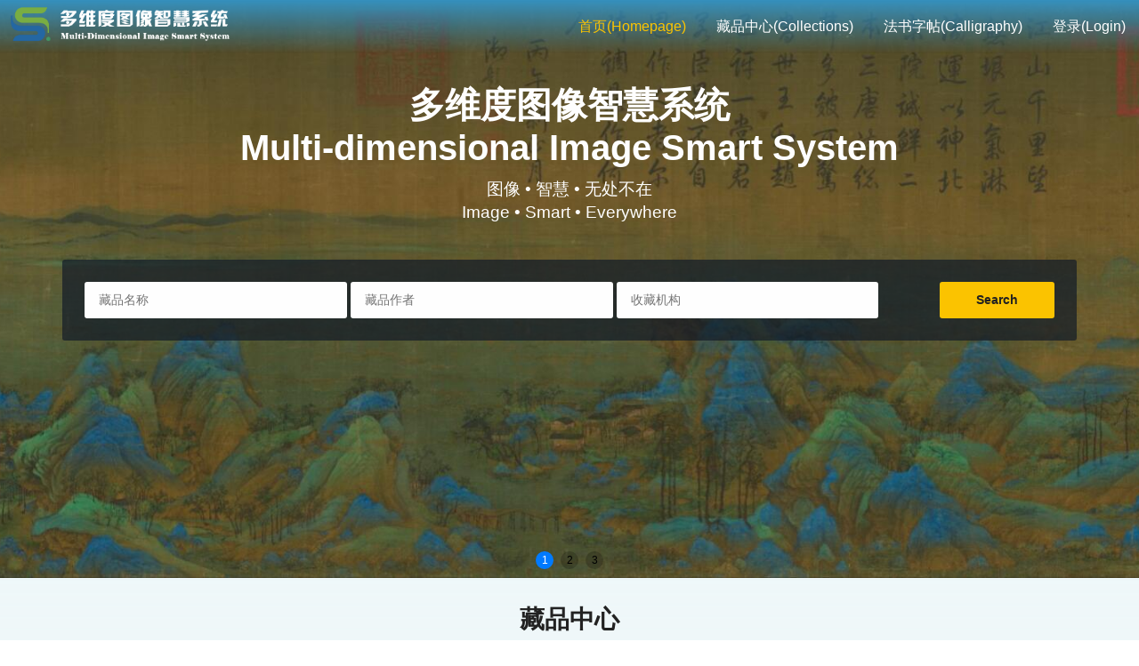

--- FILE ---
content_type: text/html
request_url: http://www.usources.cn/sas/
body_size: 5525
content:
<!DOCTYPE html>
<html lang="en">

<head>
  <meta charset="UTF-8">
  <meta name="viewport" content="width=device-width, initial-scale=1.0">
  <meta http-equiv="X-UA-Compatible" content="ie=edge">
  <title>多维度图像智慧系统</title>
  <link rel="stylesheet" href="layui/css/style.css">
  <script type="text/javascript" src="js/jquery.min.js"></script>
  <link rel="stylesheet" href="./swiper/swiper-bundle.min.css">
  <script src="./swiper/swiper-bundle.min.js"> </script>
  <style>
    .main-search--layout-1 {
      max-width: 100%;
      width: 100%;
      margin: 0 auto 20px;
      padding: 25px;
    }

    .site-header__container {
      /*height: 50px;*/
      padding: 0;
      position: fixed;
      z-index: 1;
      width: 100%;
      left: 0;
      /*background: linear-gradient(to bottom right, #16dcda 0%, #143427 100%);*/
      z-index: 99999;
      /*background-color: #3c4e4e;*/
    }

  	p {
		margin: 0 0 5px;
	}

    .listing {
      border: 1px solid #eeee;
      text-align: center;
      background-color: white;
    }

	.listing__thumbnail {
		background-color: white;
		display: table-cell;
		vertical-align: middle;
		text-align: center;
		width: 65%;
	}

	.listing__thumbnail img {
		display: inherit;
	}

	.listing__wrapper {
		text-align: center;
		border: 1px solid
		#eeee;
		display: inline-table;
		vertical-align: middle;
	}

	.listing__detail {
		padding: 20px;
		display: table-cell;
		vertical-align: middle;
        display: block;
        border: none;
	}

	.listing__title {
		font-size: 20px;
		font-size: 1rem;
		margin-bottom: 10px;
	}

    .form-input {
      display: inline;
      width: 31%;
    }
    .page-banner{
      /*min-height: 430px;*/
      min-height: 650px;
    }
    .logo-small{
      display: none;
      width: 10%;
      margin-left: 5px;
      margin-top: 5px;
    }
    @media screen and (max-width: 1200px){
      /*.page-banner{*/
        /*min-height: 200px;*/
      /*}*/
      /*.container{*/
        /*padding-top: 40px !important;*/
      /*}*/
      .logo-icon{
        width: 30px;
        display: inline-block;
      }
      .logo{
        display: none;
      }
      .logo-small{
        display: block;
        width: 100%;
      }
      /*header{*/
        /*display: none;*/
      /*}*/
      /*.page-banner__title{*/
         /*position: relative;*/
        /*font-size: 26px;*/
      /*}*/
      /*.page-banner__title img{*/
        /*display: block;*/
        /*width: 40px;*/
        /*position: absolute;*/
        /*left: 11px;*/
      /*}*/
      .page-banner__img{
        /*display: block;*/
        /*background:url("image/logo.png") no-repeat ;*/
        /*height: 200px;*/
        /*width: 80%;*/
        /*margin: 0 auto;*/
      }
    }
    .swiper-container{
      position: absolute;
      top: 0;
      left: 0;
      /*height: 450px !important;*/
      height: 650px !important;
      width: 100%;
    }
    .swiper-container img{
      width: 100%;
      height: 100%;
      object-fit: cover;
    }
    .swiper-slide {
      text-align: center;
      font-size: 18px;
      background: #fff;

      /* Center slide text vertically */
      display: -webkit-box;
      display: -ms-flexbox;
      display: -webkit-flex;
      display: flex;
      -webkit-box-pack: center;
      -ms-flex-pack: center;
      -webkit-justify-content: center;
      justify-content: center;
      -webkit-box-align: center;
      -ms-flex-align: center;
      -webkit-align-items: center;
      align-items: center;
    }

    .swiper-pagination-bullet {
      width: 20px;
      height: 20px;
      text-align: center;
      line-height: 20px;
      font-size: 12px;
      color: #000;
      opacity: 1;
      background: rgba(0, 0, 0, 0.2);
    }

    .swiper-pagination-bullet-active {
      color: #fff;
      background: #007aff;
    }
    .swiper-container{
      z-index: 0;
    }

    .viewer {
      height: 20px;
      margin-left: 10px;
      cursor: pointer;
    }
    #colophone p a{
      color: #b99a30;
    }
    #colophone p a:hover{
      color: #fcc400;
    }
  </style>
</head>

<body style="background: linear-gradient(rgba(230, 247, 251, 0.7),rgba(0, 0, 0, 0.05));">
<header id="masthead" class="site-header site-header--layout-1 site-header--fluid site-header--absolute">
  <div class="d-lg-flex justify-content-lg-between align-items-lg-center site-header__container"
       style="background: linear-gradient(#3691be,rgba(0, 0, 0, 0.03)); height: 60px;">
    <div class="d-lg-flex align-items-lg-center">
      <div class="site-header__logo">
        <a href="index.html" class="logo-icon" style="width: 36px;">
<!--          <h1 style="font-size: 1.5rem; color: white; margin-left: 10px; padding-top: 10px;">IIIF-IIP</h1>-->
          <img class="logo" src="image/logo.png" alt="IIIF-IIP" style="width: 250px; margin-left: 10px; margin-top: -5px;">
          <img class="logo-small" src="image/logo-small.png" alt="IIIF-IIP" style="margin-left: 5px; margin-top: 6px;"/>
        </a>
      </div><!-- .site-header__logo -->
    </div>

    <div class="d-lg-flex align-items-lg-center">
      <ul class="min-list main-navigation main-navigation--white" style="font-size: 1rem;">
        <li>
          <a href="index.html" style="color: #fcc400">首页(Homepage)</a>
        </li>
        <li>
          <a href="list.jsp">藏品中心(Collections)</a>
        </li>
        <li>
          <a href="hand.jsp">法书字帖(Calligraphy)</a>
        </li>
<!--        <li>-->
<!--          <a href="memchain.html">书画记忆链</a>-->
<!--        </li>-->
        <li>
          <a href="javascript:;" onclick="goLogin()">登录(Login)</a>
        </li>
      </ul><!-- .main-navigation -->
    </div>

    <div class="d-lg-none nav-mobile" style="top: 19px; margin-top: -10px; margin-right: 10px;">
      <a href="#" class="nav-toggle js-nav-toggle nav-toggle--white">
        <span></span>
      </a><!-- .nav-toggle -->
    </div><!-- .nav-mobile -->
  </div><!-- .site-header__container -->
</header><!-- #masthead -->
<section class="page-banner  parallax" style="position: relative; z-index:0">
  <!-- Swiper -->
  <div class="swiper-container">
    <div class="swiper-wrapper">
      <div class="swiper-slide">
        <img src="./layui/iiif-iip/page-banner-1.jpg" />
      </div>
      <div class="swiper-slide">
        <img src="./layui/iiif-iip/page-banner-2.jpg" />
      </div>
      <div class="swiper-slide">
        <img src="./layui/iiif-iip/page-banner-3.jpg" />
      </div>
    </div>
    <!-- Add Pagination -->
    <div class="swiper-pagination"></div>
  </div>
  <div class="container" style="padding-top: 94px;">
    <div class="page-banner__container animated fadeInUp">
      <div class="page-banner__textcontent t-center">
        <h2 class="page-banner__title c-white" style="text-align: -webkit-center;">
            多维度图像智慧系统<br>
          Multi-dimensional Image Smart System
        </h2>
        <p class="page-banner__subtitle c-white" style="font-size: 1.2rem;">图像 • 智慧 • 无处不在<br>Image • Smart • Everywhere</p>
      </div><!-- .page-banner__textcontent -->

      <div class="main-search-container">
        <div class="main-search main-search--layout-1 bg-mirage">
          <div class="main-search__group main-search__group--primary" style="width: -webkit-fill-available;">
<!--            <label for="title" class="c-white">藏品</label>-->
            <input type="text" name="title" id="title" class="form-input" placeholder="藏品名称">
            <input type="text" name="creator" id="creator" class="form-input" placeholder="藏品作者">
            <input type="text" name="attribution" id="attribution" class="form-input" placeholder="收藏机构">
<!--            <select id="category" placeholder="藏品分类" style="width: 24%; height: 41px; border-radius: 3px; border: 1px solid transparent;">-->
<!--              <option value="">-选择分类-</option>-->
<!--              <option value="120102-国画">国画</option>-->
<!--              <option value="120101-油画">油画</option>-->
<!--              <option value="1202-字帖">字帖</option>-->
<!--            </select>-->
          </div><!-- .main-search__group -->

          <div class="main-search__group main-search__group--tertiary">
            <button class="button button--medium button--square button--primary" onclick="query();">Search</button>
          </div>
        </div>
      </div><!-- .main-search-container -->
    </div><!-- .page-banner__container -->
  </div><!-- .container -->
</section><!-- .page-banner -->

<section class="listing-list page-section listing-list--layout-1" id="share" style="padding-top: 30px;">
  <div class="container">
    <h2 class="page-section__title t-center">藏品中心</h2>
    <div class="row">
      <div class="col-md-3">
        <div class="listing hover-effect">
          <div class="listing__wrapper">
            <div class="listing__thumbnail">
              <a href="http://miss.newwenke.com/sas/m3.html?manifest=http://miss.newwenke.com/sas/manifest/43r5l815j68ie316qlque8x3iighkgyc.json">
                <img src="http://dh.usources.cn:8182/iiif/2/1f6c80b30d6849cb887cf6d37f21fa14.tif/38745,1015,2088,2216/!300,300/0/default.jpg" alt="韩干《照夜白图》">
                <!--				<span class="label label&#45;&#45;primary">书画</span>-->
              </a>
            </div><!-- .listing__thumbnail -->
          </div><!-- .listing__wrapper -->
          <div class="listing__detail">
            <h3 class="listing__title">
              <a href="http://miss.newwenke.com/sas/m3.html?manifest=http://miss.newwenke.com/sas/manifest/43r5l815j68ie316qlque8x3iighkgyc.json">韩干《照夜白图》</a>
              <!--              <a href="http://www.usources.cn/./view.jsp?manifest=http://www.usources.cn/sas/manifest/t7yvmdms8edmbl3misyixd8nbyhpzate.json">韩干《照夜白图》</a>-->
            </h3>
            <p class="listing__location c-dusty-gray">
              美国大都会博物馆
            </p>
            <hr style='margin-bottom: 10px;'>
            <div style='display: flex;'>
              <a href="m3.html?manifest=http://miss.newwenke.com/sas/manifest/43r5l815j68ie316qlque8x3iighkgyc.json" onclick="window.open('http://miss.newwenke.com/sas/manifest/43r5l815j68ie316qlque8x3iighkgyc.json')"><img class='viewer' src='image/iiif-logo.svg' title='IIIF Manifest' draggable></a>
              <a onclick="window.open('./m3.html?manifest=http://miss.newwenke.com/sas/manifest/43r5l815j68ie316qlque8x3iighkgyc.json')"><img class='viewer' src='image/mirador3.svg' title='Mirador 3'></a>
              <a onclick="window.open(UV_VIEW + '#?manifest=http://miss.newwenke.com/sas/manifest/43r5l815j68ie316qlque8x3iighkgyc.json')"><img class='viewer' src='image/uv.jpg' title='Universal Viewer'></a>
            </div>
            <!--            <p class="listing__location c-dusty-gray">-->
            <!--              法国卢浮宫博物馆-->
            <!--            </p>-->
          </div><!-- .listing__detail -->
        </div><!-- .listing -->
      </div><!-- .col -->

      <div class="col-md-3">
        <div class="listing hover-effect">
          <div class="listing__wrapper">
            <div class="listing__thumbnail">
              <a href="http://miss.newwenke.com/sas/m3.html?manifest=http://miss.newwenke.com/sas/manifest/kdkq2k6upfe3stpjliwg5tjlcj98f6c9.json">
                <img src="http://dh.usources.cn:8182/iiif/2/362d2531779849d2aaab55efe4ff45cf.tif/96703,103,4768,7036/!300,300/0/default.jpg" alt="冯承素摹《王羲之兰亭序》">
                <!--                <span class="label label&#45;&#45;primary">碑拓</span>-->
              </a>
            </div><!-- .listing__thumbnail -->
          </div><!-- .listing__wrapper -->

          <div class="listing__detail">
            <h3 class="listing__title">
              <a href="http://miss.newwenke.com/sas/m3.html?manifest=http://miss.newwenke.com/sas/manifest/kdkq2k6upfe3stpjliwg5tjlcj98f6c9.json">冯承素摹《王羲之兰亭序》</a>
              <!--              <a href="http://www.usources.cn/./view.jsp?manifest=http://www.usources.cn/sas/manifest/l2rb33pk76n3deldgm3i8i4q3ep4p6yz.json">李白《上阳台帖》</a>-->
            </h3>
            <p class="listing__location c-dusty-gray">北京故宫博物院</p>
            <hr style='margin-bottom: 10px;'>
            <div style='display: flex;'>
              <a href="m3.html?manifest=http://miss.newwenke.com/sas/manifest/kdkq2k6upfe3stpjliwg5tjlcj98f6c9.json" onclick="window.open('http://miss.newwenke.com/sas/manifest/kdkq2k6upfe3stpjliwg5tjlcj98f6c9.json')"><img class='viewer' src='image/iiif-logo.svg' title='IIIF Manifest' draggable></a>
              <a onclick="window.open('./m3.html?manifest=http://miss.newwenke.com/sas/manifest/kdkq2k6upfe3stpjliwg5tjlcj98f6c9.json')"><img class='viewer' src='image/mirador3.svg' title='Mirador 3'></a>
              <a onclick="window.open(UV_VIEW + '#?manifest=http://miss.newwenke.com/sas/manifest/kdkq2k6upfe3stpjliwg5tjlcj98f6c9.json')"><img class='viewer' src='image/uv.jpg' title='Universal Viewer'></a>
            </div>
            <!--            <p class="listing__location c-dusty-gray">-->
            <!--              三希堂法帖-->
            <!--            </p>-->
          </div><!-- .listing__detail -->
        </div><!-- .listing -->
      </div><!-- .col -->

      <div class="col-md-3">
        <div class="listing hover-effect">
          <div class="listing__wrapper">
            <div class="listing__thumbnail">
              <a href="http://miss.newwenke.com/sas/m3.html?manifest=http://miss.newwenke.com/sas/manifest/b73sk174flf6jkqeziror1m9ebo5cntq.json">
                <img src="http://dh.usources.cn:8182/iiif/2/19950a26f8784c39ae9fb3b5e92b7293.tif/64375,287,3567,3709/!300,300/0/default.jpg" alt="张择端《清明上河图》">
                <!--                <span class="label label&#45;&#45;primary">碑拓</span>-->
              </a>
            </div><!-- .listing__thumbnail -->
          </div><!-- .listing__wrapper -->

          <div class="listing__detail">
            <h3 class="listing__title">
              <a href="http://miss.newwenke.com/sas/m3.html?manifest=http://miss.newwenke.com/sas/manifest/b73sk174flf6jkqeziror1m9ebo5cntq.json">张择端《清明上河图》</a>
            </h3>
            <p class="listing__location c-dusty-gray">北京故宫博物院</p>
            <hr style='margin-bottom: 10px;'>
            <div style='display: flex;'>
              <a href="m3.html?manifest=http://miss.newwenke.com/sas/manifest/b73sk174flf6jkqeziror1m9ebo5cntq.json" onclick="window.open('http://miss.newwenke.com/sas/manifest/b73sk174flf6jkqeziror1m9ebo5cntq.json')"><img class='viewer' src='image/iiif-logo.svg' title='IIIF Manifest' draggable></a>
              <a onclick="window.open('./m3.html?manifest=http://miss.newwenke.com/sas/manifest/b73sk174flf6jkqeziror1m9ebo5cntq.json')"><img class='viewer' src='image/mirador3.svg' title='Mirador 3'></a>
              <a onclick="window.open(UV_VIEW + '#?manifest=http://miss.newwenke.com/sas/manifest/b73sk174flf6jkqeziror1m9ebo5cntq.json')"><img class='viewer' src='image/uv.jpg' title='Universal Viewer'></a>
            </div>
            <!--            <p class="listing__location c-dusty-gray">-->
            <!--              三希堂法帖-->
            <!--            </p>-->
          </div><!-- .listing__detail -->
        </div><!-- .listing -->
      </div><!-- .col -->

      <div class="col-md-3">
        <div class="listing hover-effect">
          <div class="listing__wrapper">
            <div class="listing__thumbnail">
              <a href="http://miss.newwenke.com/sas/m3.html?manifest=http://miss.newwenke.com/sas/manifest/r9st8wawszoi1m3tnb937jsp4jzv8j2m.json">
                <img src="http://dh.usources.cn:8182/iiif/2/6b230903b51b426781ba57eee66445a5.tif/11004,34,2106,2191/!300,300/0/default.jpg" alt="李白《上阳台帖》">
                <!--                <span class="label label&#45;&#45;primary">碑拓</span>-->
              </a>
            </div><!-- .listing__thumbnail -->
          </div><!-- .listing__wrapper -->

          <div class="listing__detail">
            <h3 class="listing__title">
              <a href="http://miss.newwenke.com/sas/m3.html?manifest=http://miss.newwenke.com/sas/manifest/r9st8wawszoi1m3tnb937jsp4jzv8j2m.json">李白《上阳台帖》</a>
              <!--              <a href="http://www.usources.cn/./view.jsp?manifest=http://www.usources.cn/sas/manifest/l2rb33pk76n3deldgm3i8i4q3ep4p6yz.json">李白《上阳台帖》</a>-->
            </h3>
            <p class="listing__location c-dusty-gray">北京故宫博物院</p>
            <hr style='margin-bottom: 10px;'>
            <div style='display: flex;'>
              <a href="m3.html?manifest=http://miss.newwenke.com/sas/manifest/r9st8wawszoi1m3tnb937jsp4jzv8j2m.json" onclick="window.open('http://miss.newwenke.com/sas/manifest/r9st8wawszoi1m3tnb937jsp4jzv8j2m.json')"><img class='viewer' src='image/iiif-logo.svg' title='IIIF Manifest' draggable></a>
              <a onclick="window.open('./m3.html?manifest=http://miss.newwenke.com/sas/manifest/r9st8wawszoi1m3tnb937jsp4jzv8j2m.json')"><img class='viewer' src='image/mirador3.svg' title='Mirador 3'></a>
              <a onclick="window.open(UV_VIEW + '#?manifest=http://miss.newwenke.com/sas/manifest/r9st8wawszoi1m3tnb937jsp4jzv8j2m.json')"><img class='viewer' src='image/uv.jpg' title='Universal Viewer'></a>
            </div>
            <!--            <p class="listing__location c-dusty-gray">-->
            <!--              三希堂法帖-->
            <!--            </p>-->
          </div><!-- .listing__detail -->
        </div><!-- .listing -->
      </div><!-- .col -->
    </div><!-- .row -->
    <div class="t-center load-more">
      <button class="button button--primary button--medium button--pill" onclick="window.location.href = 'list.jsp'">发现更多藏品</button>
    </div>
  </div><!-- .container -->
</section><!-- .listing-list -->


<section class="instructions-container page-section bg-wild-sand instruction--layout-1" id="create">
  <div class="container">
    <h2 class="page-section__title t-center">分享您的藏品</h2>
    <div class="row">
      <div class="col-md-4 instruction-container">
        <div class="instruction t-center">
          <span class="instruction__step c-dove-gray">01.</span>
          <h3 class="instruction__title">上传/选择图片</h3>
          <p class="instruction__detail c-boulder">
            上传您收藏的图片，或者浏览已经发布的IIIF资源并收藏资源中的图片。
          </p>
        </div><!-- .instruction -->
      </div><!-- .col -->

      <div class="col-md-4 instruction-container">
        <div class="instruction t-center">
          <span class="instruction__step c-dove-gray">02.</span>
          <h3 class="instruction__title">创建/标注藏品</h3>
          <p class="instruction__detail c-boulder">
            根据选择的图片创建自属的藏品（Manifest），并可对创建的藏品进行语义标注（Semantic Annotation）。
          </p>
        </div><!-- .instruction -->
      </div><!-- .col -->

      <div class="col-md-4 instruction-container">
        <div class="instruction t-center">
          <span class="instruction__step c-dove-gray">03.</span>
          <h3 class="instruction__title">分享/赏析藏品</h3>
          <p class="instruction__detail c-boulder">
            通过二维码分享您的藏品，并可分享标注后的藏品，用于赏析之用。
          </p>
        </div><!-- .instruction -->
      </div><!-- .col -->
    </div><!-- .row -->
  </div><!-- .container -->
</section><!-- .instruction-container -->

<footer id="colophone" class="site-footer">
  <div class="t-center site-footer__primary">
    <div class="container">
      <div class="site-footer__logo">
        <h4 class="page-section__title t-center" style="font-size: 1.25rem;">联合发布</h4>
        <p  style="color: navajowhite; font-size: 16px;">
          <a href="http://ssdc.ecnu.edu.cn/" target="_blank">华东师范大学数据与调查中心 | </a>
          <a href="http://mip.ecnu.edu.cn/" target="_blank">上海多维度信息处理重点实验室</a>
        </p>
        <br>
        <h4 class="page-section__title t-center" style="margin-top: 50px; font-size: 1.25rem;">合作伙伴</h4>
        <p  style="color: navajowhite; font-size: 16px;">
          <a href="https://library.sh.cn" target="_blank">上海图书馆（上海科学技术情报研究所） | </a>
          <a href="https://www.ecnu.edu.cn/" target="_blank">华东师范大学 | </a>
          <a href="https://www.sjtu.edu.cn/" target="_blank">上海交通大学 | </a>
          <a href="http://www.shufe.edu.cn/" target="_blank">上海财经大学 | </a>
          <a href="http://www.nju.edu.cn/" target="_blank">南京大学 | </a>
          <a href="http://www.shu.edu.cn/" target="_blank">上海大学</a>
        </p>
        <p style="text-align: center;margin-top: 20px ;">
          <img src="./image/miss.jpg" alt=""  style="width: 70px;border-radius: 100%;" />
          <span style="font-size: 16px;margin-top: 10px;display: inline-block;">多维图像智慧系统为四知系列品牌——四知MISS平台旗下产品之一</span>
        </p>
      </div>
    </div>
  </div>
  <!-- .site-footer__primary -->

  <div class="site-footer__secondary" style="padding: 10px 0; background-color: #3691be;" id="about">
    <div class="container" style="display: contents; margin-left: 10px;">
      <div class="site-footer__secondary-wrapper" style="padding: 0; padding-top: 3px; color: lightgoldenrodyellow; font-weight: 600; text-align: center;">
        <p style="text-align: center;width: 100%;">「新文科专业委员会」版权所有</p>
<!--        <p class="site-footer__copyright">&copy; 2020-->
<!--          <span class="c-secondary">IIIF-IIP</span> by SEMINFO co., All Rights Reserved.</p>-->
<!--        <ul class="min-list inline-list site-footer__links site-footer__details">-->
<!--          <li>-->
<!--            Email: yesonme@gmail.com-->
<!--          </li>-->
<!--        </ul>-->
      </div>
    </div>
  </div>
  <!-- .site-footer__secondary -->
</footer><!-- #colophone -->
<!--<script src="assets/scripts/app.js"></script>-->
<script src="layui/app.js"></script>
<script>
  function query() {
    var word = $("#title").val();
    var creator = $("#creator").val();
    var attribution = $("#attribution").val();
    window.location.href = "list.jsp?word=" + word + "&creator=" + creator + "&attribution=" + attribution;
  }

  function goLogin(){
      window.location.href = UV_HOME + "/admin/home.jsp";
  }
  var swiper = new Swiper('.swiper-container', {
      pagination: {
          el: '.swiper-pagination',
          clickable: true,
          renderBullet: function (index, className) {
              return '<span class="' + className + '">' + (index + 1) + '</span>';
          },
      },
  });
</script>
<script src="js/env.js"></script>
</body>
</html>


--- FILE ---
content_type: application/javascript
request_url: http://www.usources.cn/sas/js/env.js
body_size: 318
content:
var UV_VIEW = "http://miss.newwenke.com/sas/view.jsp";
var UV_HOME = "http://miss.newwenke.com/sas";
var UV_HOME_HTTPS = "http://miss.newwenke.com/sas";
// var MUV_HOST = "http://miss.newwenke.com/sas/uv/view.jsp";
var WX_SERVICE = "http://miss.newwenke.com/sas/admin/weixin/jssdk"; //https
var KG_HOME = "http://www.usources.cn:8480";
var ONT_API = "http://www.usources.cn/ont/ontology/";
var ONT_GRAPH = "http://ont.library.sh.cn/graph/";
// var UV_HOST = "http://www.usources.cn/sas/uv/index.html";
// var UV_HOME = "http://www.usources.cn/sas";
// var MUV_HOST = "http://www.usources.cn/sas/uv/muv.html";
// var WX_SERVICE = "http://www.usources.cn/sas/admin/weixin/jssdk";
// var FRM_TITLE_DISPLAY = "none";
// var IMAGE_HOST = "http://116.62.106.73:9002";


--- FILE ---
content_type: image/svg+xml
request_url: http://www.usources.cn/sas/image/iiif-logo.svg
body_size: 2597
content:
<?xml version="1.0" encoding="UTF-8" standalone="no"?>
<svg
   xmlns:dc="http://purl.org/dc/elements/1.1/"
   xmlns:cc="http://creativecommons.org/ns#"
   xmlns:rdf="http://www.w3.org/1999/02/22-rdf-syntax-ns#"
   xmlns:svg="http://www.w3.org/2000/svg"
   xmlns="http://www.w3.org/2000/svg"
   viewBox="0 0 493.35999 441.33334"
   height="441.33334"
   width="493.35999"
   xml:space="preserve"
   id="svg2"
   version="1.1"><metadata
     id="metadata8"><rdf:RDF><cc:Work
         rdf:about=""><dc:format>image/svg+xml</dc:format><dc:type
           rdf:resource="http://purl.org/dc/dcmitype/StillImage" /></cc:Work></rdf:RDF></metadata><defs
     id="defs6" /><g
     transform="matrix(1.3333333,0,0,-1.3333333,0,441.33333)"
     id="g10"><g
       transform="scale(0.1)"
       id="g12"><path
         id="path14"
         style="fill:#2873ab;fill-opacity:1;fill-rule:nonzero;stroke:none"
         d="M 65.2422,2178.75 775.242,1915 773.992,15 65.2422,276.25 v 1902.5" /><path
         id="path16"
         style="fill:#2873ab;fill-opacity:1;fill-rule:nonzero;stroke:none"
         d="m 804.145,2640.09 c 81.441,-240.91 -26.473,-436.2 -241.04,-436.2 -214.558,0 -454.511,195.29 -535.9527,436.2 -81.4335,240.89 26.4805,436.18 241.0387,436.18 214.567,0 454.512,-195.29 535.954,-436.18" /><path
         id="path18"
         style="fill:#ed1d33;fill-opacity:1;fill-rule:nonzero;stroke:none"
         d="M 1678.58,2178.75 968.578,1915 969.828,15 1678.58,276.25 v 1902.5" /><path
         id="path20"
         style="fill:#ed1d33;fill-opacity:1;fill-rule:nonzero;stroke:none"
         d="m 935.082,2640.09 c -81.437,-240.91 26.477,-436.2 241.038,-436.2 214.56,0 454.51,195.29 535.96,436.2 81.43,240.89 -26.48,436.18 -241.04,436.18 -214.57,0 -454.52,-195.29 -535.958,-436.18" /><path
         id="path22"
         style="fill:#2873ab;fill-opacity:1;fill-rule:nonzero;stroke:none"
         d="m 1860.24,2178.75 710,-263.75 -1.25,-1900 -708.75,261.25 v 1902.5" /><path
         id="path24"
         style="fill:#2873ab;fill-opacity:1;fill-rule:nonzero;stroke:none"
         d="m 2603.74,2640.09 c 81.45,-240.91 -26.47,-436.2 -241.03,-436.2 -214.58,0 -454.52,195.29 -535.96,436.2 -81.44,240.89 26.48,436.18 241.03,436.18 214.57,0 454.51,-195.29 535.96,-436.18" /><path
         id="path26"
         style="fill:#ed1d33;fill-opacity:1;fill-rule:nonzero;stroke:none"
         d="m 3700.24,3310 v -652.5 c 0,0 -230,90 -257.5,-142.5 -2.5,-247.5 0,-336.25 0,-336.25 l 257.5,83.75 V 1690 l -258.61,-92.5 V 262.5 L 2735.24,0 v 2360 c 0,0 -15,850 965,950" /></g></g></svg>